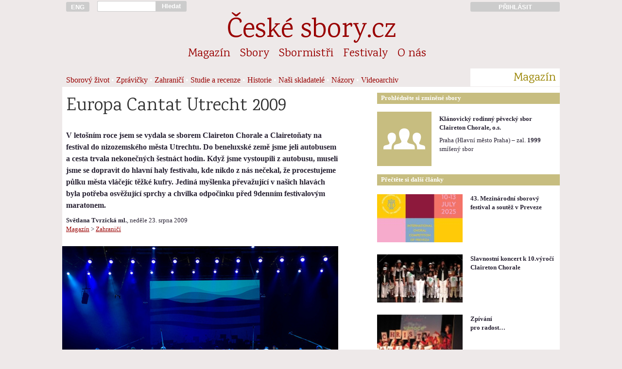

--- FILE ---
content_type: text/html; charset=UTF-8
request_url: https://ceske-sbory.cz/01-01-clanek.php?id=1621
body_size: 4882
content:
<!DOCTYPE HTML PUBLIC "-//W3C//DTD HTML 4.01//EN">
<html lang="cs">
<head>
<title>Europa Cantat Utrecht 2009</title><link href='https://fonts.googleapis.com/css?family=Karma|Rajdhani:500&amp;subset=latin-ext' rel='stylesheet'><link rel='stylesheet' href='styly/web_2017_11_26-01.css' type='text/css'><link rel='stylesheet' href='styly/nahledy_2016_11_28-01.css' type='text/css'><meta http-equiv="Content-Type" content="text/html; charset=UTF-8">
<meta name="keywords" lang='cs' content="sbor pěvecký sbor český sbor pěvecké sbory české sbory sborový zpěv sbormistr sbormistři koncerty hudba zpívání pěvecká výchova česká hudba skladatelé hudební tvorba sborový repertoár zpěv zpívám zpíváme zpívá&#353; zpívají zpívali sboristi skladatel">
<meta name="keywords" lang='en' content="choir choirs czech choirs concerts choirmaster czech music choral music sing singer choral composers">
<meta name="keywords" lang='de' content="Chor Chöre Tschechische Chöre Konzerte Chorleiter Tschechische Music Chormusik">
<meta name="viewport" content="width=device-width, initial-scale=1">
<meta name='description' content='Zahraničí | 23. srpna 2009 | autor: Světlana Tvrzická ml.'><meta name="verify-v1" content="t5/v0ymvQdp1E0WOv+XKMyyO8s3x/bp4Df1PAVYQorI=" />
<meta property="og:site_name" content="České-sbory.cz" />
<meta property="og:url" content="http://www.ceskesbory.cz/01-01-clanek.php?id=1621" />
<meta property="og:type" content="website" />
<meta property="og:title" content="Europa Cantat Utrecht 2009" /> 
<meta property="og:description" content="V letošním roce jsem se vydala se sborem Claireton Chorale a Clairetoňaty na festival do nizozemského města Utrechtu. Do beneluxské země jsme jeli autobusem a cesta trvala nekonečných šestnáct hodin. Když jsme vystoupili z autobusu, museli jsme se dopravit do hlavní haly festivalu, kde nikdo z nás nečekal, že procestujeme půlku města vláčejíc těžké kufry. Jediná myšlenka převažující v našich hlavách byla potřeba osvěžující sprchy a chvilka odpočinku před 9denním festivalovým maratonem. " />
<meta property="og:image" content="https://www.ceskesbory.cz/images/100847.jpg" />
<link rel="previewimage" href="https://www.ceskesbory.cz/images/100847_n.jpg">
</head><body><div id='cont'><div id='cont_h'><a href='http://ceskesbory.cz/08-01-index_en.php' title='English version: czech-choirs.eu' class='cont1' id='h_lang' ><button type='button'>ENG</button></a><div class='cont2p' id='h_search'> <form action='search.php' method='GET'><input type='text' name='q' id='h_search_input'></div><div class='contp1p'><button type='submit' id='h_search_submit'>Hledat</button></form></div><div class='cont9'>&nbsp;</div><a href='http://www.ceskesbory.cz/samoobsluha/' title='Přihlásit do Sborové samoobsluhy' id='h_samoobsluha'><div class='cont3p'><button type='button'>PŘIHLÁSIT</button></div></a><hr class=cleaner><div id='h_nazev'><a href='index.php'>České sbory.cz</a></div><ul class='cont16'id='nav_sekce'><li class='nav_sekce'><a href='01-01-index.php?id=1'>Magazín</a></li><li class='nav_sekce'><a href='02-01-index.php'>Sbory</a></li><li class='nav_sekce'><a href='03-01-index.php'>Sbormistři</a></li><li class='nav_sekce'><a href='04-01-index.php'>Festivaly</a></li><li class='nav_sekce'><a href='08-01-index.php'>O nás</a></li></ul><div class='cont13'  id='nav_podsekce'>
<a href='01-01-index.php?id=1'>Sborový život</a> • <a href='01-01-index.php?id=8'>Zprávičky</a> • <a href='01-01-index.php?id=4'>Zahraničí</a> • <a href='01-01-index.php?id=5'>Studie a recenze</a> • <a href='01-01-index.php?id=7'>Historie</a> • <a href='01-01-index.php?id=9'>Naši skladatelé</a> • <a href='01-01-index.php?id=6'>Názory</a> • <a href='01-77-index.php?v=1'>Videoarchiv</a></div>
<div class='cont3p' id='nav_podsekce_sekce'><p>Magazín</p></div>
</div><hr class=cleaner><div id='cont_c'><div id='cont_l'><div class='cont10'><h1>Europa Cantat Utrecht 2009</h1></div><div class='cont9'><h2></h2></div><div class='cont9'><p><b>V letošním roce jsem se vydala se sborem Claireton Chorale a Clairetoňaty na festival do nizozemského města Utrechtu. Do beneluxské země jsme jeli autobusem a cesta trvala nekonečných šestnáct hodin. Když jsme vystoupili z autobusu, museli jsme se dopravit do hlavní haly festivalu, kde nikdo z nás nečekal, že procestujeme půlku města vláčejíc těžké kufry. Jediná myšlenka převažující v našich hlavách byla potřeba osvěžující sprchy a chvilka odpočinku před 9denním festivalovým maratonem. </b></p></div><br><br><div class='cont9' id='m_autor_datum'><p class='mensi'><b>Světlana Tvrzická ml.</b>, neděle 23. srpna 2009<br><a href='01-01-index.php'>Magazín</a> > <a href='01-01-index.php?id=4'>Zahraničí</a></p></div><div class='contp9 obrazek'><div><img src='https://www.ceskesbory.cz/images/100847_c.jpg?t=' width="568" height="378"><div class='popisek'><p>foto: Anna van Kooij - www.annafotografie.nl <p class='mensi'><span title=''>Anna van Kooij</span> / www.annafotografie.nl</div></div></div><div class='cont9 m_clanek'><p>Po celou dobu jsme navštěvovali ateliér Show Choir, kde jsme spolupracovali se sbory z jiných zemí, např. z Portugalska, Španělska, Bulharska, Nizozemí, Rakouska a dalších. Společně se učili novým písním a k nim i choreografie. Zprvu to vypadalo, že všichni jsou pečlivě připraveni a my jsme si připadali jako Alenka v říši divů. V zápětí jsme ale poznali, že tomu tak není ale  spíše naopak. V průběhu celého pobytu si určitě každý z Clairetoňat uvědomil, že jsme dobře připraveni k rychlému se učení nových písním a tanců v časovém presu a ne vždy v dokonalých podmínkách, ale vždy s perfektním výsledkem.<p >
<p >
<p >
Ač se ze začátku zdálo, že výsledek dobře provedené práce je v nedohlednu, nakonec jsme to dokázali dovést k maximální satisfakci jak nás učinkujících, tak i diváků v hledišti. Záznam z tohoto dobře provedeného vystoupení můžete shlédnout taktéž na YouTube. Nevím, jak vy ostatní, Clairetoňata, ale mě tento festival velice nadchnul. Nejen, že jsme měli možnost si procvičit  světové jazyky, ale zároveň jsme zažili spoustu zábavy, jak v ateliéru, tak i mimo něj. Vyzkoušeli jsme si nový styl práce s kapacitou z USA, poznali jiný kraj  a jiné mravy. Celkem jsme měli 3 koncerty s vlastním repertoárem a jeden závěrečný s ateliérem Show Choir. Zazpívali jsme jak lidové písničky, tak i chrámové a moderní.<p >
<p >
Bohužel, jedna věc mě velice zamrzela a nejen mě. Všechna naše vystoupení v průběhu festivalu měla samé úspěchy. Proto nás velice mrzí, že náš klavírista nemá zatěžko zneužívat našich úspěchů, pro které jsme všichni tvrdě pracovali, a vydávat je za své a nejen za své, ale přisuzovat tyto úspěchy svému tělesu, které s námi nemá nic společného. Ale bohužel, i to se stává. Nicméně jsem velice ráda, že jsem měla tu možnost se účastnit tohoto zájezdu a i touto cestou bych chtěla velice poděkovat své mamince, paní sbormistryni Světlaně Tvrzické, že se nám věnuje a umožňuje nám, že se můžeme podívat do různých koutů světa a reprezentovat  naši republiku ve světě.<p >
<p >
Ukázky z toho, co jsme na festivalu předvedli a naučili se, budete mít možnost vidět v průběhu roku na našich koncertech věnovaných desetiletému výročí vzniku sboru.</p></div></div>
<div id='cont_r'>

<div class='cont6p' id='r_box_nadpis'>Prohlédněte si zmíněné sbory</div>
<hr class=cleaner>
<div class='s_th'><div class='cont2 s_th_il'><a href='02-01-detail.php?id=30'><img src='https://www.ceskesbory.cz/images/ico/112i_sbor.png'  border=0 style='width: 112px; height: 112px'></a></div><div class='cont4 s_th_text'><p class='s_th_nazev'><a href='02-01-detail.php?id=30'><b>Klánovický rodinný pěvecký sbor Claireton Chorale, o.s.</b></a></p><p class='mensi'>Praha (Hlavní město Praha) – zal. <b>1999</b>
        <br>smíšený sbor </p></div></div><hr class=cleaner><div class='cont6p' id='r_box_nadpis'>
Přečtěte si další články</div><hr class=cleaner><br><div class='m_th'><a href='01-01-clanek.php?id=3884'><img src='https://www.ceskesbory.cz/images/103409_n.jpg?uq=6972fec522c81' width=176px height=99px border=0 class='cont3 m_th_il'></a><div class='cont3'><p class='m_th_nadpis'><a href='01-01-clanek.php?id=3884'>43. Mezinárodní sborový festival a soutěž v Preveze</a></h4><p class='m_th_abstrakt'></div></div><div class='m_th'><a href='01-01-clanek.php?id=1686'><img src='https://www.ceskesbory.cz/images/100793_n.jpg?uq=6972fec522de9' width=176px height=99px border=0 class='cont3 m_th_il'></a><div class='cont3'><p class='m_th_nadpis'><a href='01-01-clanek.php?id=1686'>Slavnostní koncert k 10.výročí Claireton Chorale</a></h4><p class='m_th_abstrakt'></div></div><div class='m_th'><a href='01-01-clanek.php?id=1455'><img src='https://www.ceskesbory.cz/images/100987_n.jpg?uq=6972fec522f3a' width=176px height=99px border=0 class='cont3 m_th_il'></a><div class='cont3'><p class='m_th_nadpis'><a href='01-01-clanek.php?id=1455'>Zpívání<br> pro radost…</a></h4><p class='m_th_abstrakt'></div></div><div class='m_th'><a href='01-01-clanek.php?id=1306'><img src='https://www.ceskesbory.cz/images/101107_n.jpg?uq=6972fec523093' width=176px height=99px border=0 class='cont3 m_th_il'></a><div class='cont3'><p class='m_th_nadpis'><a href='01-01-clanek.php?id=1306'>Člověk má žít pro radost...</a></h4><p class='m_th_abstrakt'></div></div><div class='m_th'><a href='01-01-clanek.php?id=902'><img src='https://www.ceskesbory.cz/images/101407_n.jpg?uq=6972fec5231d1' width=176px height=99px border=0 class='cont3 m_th_il'></a><div class='cont3'><p class='m_th_nadpis'><a href='01-01-clanek.php?id=902'>Veni,vidi,vici…</a></h4><p class='m_th_abstrakt'></div></div><div class='m_th'><a href='01-01-clanek.php?id=881'><img src='https://www.ceskesbory.cz/images/101419_n.jpg?uq=6972fec523322' width=176px height=99px border=0 class='cont3 m_th_il'></a><div class='cont3'><p class='m_th_nadpis'><a href='01-01-clanek.php?id=881'>Družat<br> děti na planete</a></h4><p class='m_th_abstrakt'></div></div><div class='m_th'><a href='01-01-clanek.php?id=413'><img src='https://www.ceskesbory.cz/images/100844_n.jpg?uq=6972fec5234bd' width=176px height=99px border=0 class='cont3 m_th_il'></a><div class='cont3'><p class='m_th_nadpis'><a href='01-01-clanek.php?id=413'>Za druhým ročníkem festivalu Musica Coniuncta Pragensis</a></h4><p class='m_th_abstrakt'></div></div></div>


<hr class="cleaner">
</div>
<div id="cont_p">
  <div class='cont16'>
<p id='f_copyright'>© Unie českých pěveckých sborů, 2003-2026</p>    <p>Publikování nebo šíření obsahu bez předchozího souhlasu je zakázáno. Za obsah textů odpovídají jejich autoři.</p>
    <p>
      <a href='08-01-index.php'>O nás</a>   
      <a href='08-01-index.php#kontakt'>Kontakty</a>   

 
      
      <a href='08-13-index.php'>Inzerce</a>   
      <a href='00-02-index.php'>Podmínky užívání</a>  
      <a href='00-03-index.php'>Cookies</a>
    </p>
    <p>
      <a href='http://www.cantus.eu'>Časopis Cantus</a>   
      <a href='http://www.festaacademica.cz'>Festa academica</a>   
      <a href='http://www.czech-choirs.eu'>czech-choirs.eu (en)</a>
    </p>    
  </div>
</div>
</body>
  <script>
  // měřící kód Google Analytics -->
  //  (function(i,s,o,g,r,a,m){i['GoogleAnalyticsObject']=r;i[r]=i[r]||function(){
  //  (i[r].q=i[r].q||[]).push(arguments)},i[r].l=1*new Date();a=s.createElement(o),
  //  m=s.getElementsByTagName(o)[0];a.async=1;a.src=g;m.parentNode.insertBefore(a,m)
  //  })(window,document,'script','//www.google-analytics.com/analytics.js','ga');
  //  ga('create', 'UA-56559488-1', 'auto');
  //  ga('send', 'pageview');

  // měřící kód Google Analytics  - kratší a rychlejší verze podle https://phpfashion.com/rychlejsi-stranky-s-google-universal-analytics -->
    ga=function(){ga.q.push(arguments)};ga.q=[];ga.l=+new Date;
    ga('create','UA-56559488-1','auto');ga('send','pageview');
  </script>
  <script src="https://www.google-analytics.com/analytics.js" async defer></script>
  <script>
  // kód Facebooku
  // (function(d, s, id) {
  //  var js, fjs = d.getElementsByTagName(s)[0];
  //  if (d.getElementById(id)) return;
  //  js = d.createElement(s); js.id = id;
  //  js.src = "//connect.facebook.net/cs_CZ/sdk.js#xfbml=1&appId=269539036403612&version=v2.0";
  //  fjs.parentNode.insertBefore(js, fjs);
  // }(document, 'script', 'facebook-jssdk'));
  </script>
<script type="text/javascript">

// function naplnCas (){
//   var datum = new Date(); // prave aktualni cas
//   function pad2(number) {
//     return (number < 10 ? '0' : '') + number
//   }
// aktualniCas = pad2(datum.getHours()) + ":" + pad2(datum.getMinutes()) + ":" + pad2(datum.getSeconds());
// // vybral jsem z data, co potrebuju a obalil znamenky, aby se to prevedlo na retezec
// window.document.getElementById("menu_aktualni_cas").innerHTML = aktualniCas;
// // vypocitana hodnota se vklada jako html dovnitr elemnetu, ktery ma id "cas"
// }

function pridatDoFiltru(x,y) {
  document.getElementById(x).value = document.getElementById(x).value+y
}
function odebratZFiltru(x,y) {
 document.getElementById(x).value = document.getElementById(x).value.replace(y,'')
}


</script></html>

--- FILE ---
content_type: text/plain
request_url: https://www.google-analytics.com/j/collect?v=1&_v=j102&a=1726386810&t=pageview&_s=1&dl=https%3A%2F%2Fceske-sbory.cz%2F01-01-clanek.php%3Fid%3D1621&ul=en-us%40posix&dt=Europa%20Cantat%20Utrecht%202009&sr=1280x720&vp=1280x720&_u=IEBAAEABAAAAACAAI~&jid=142297782&gjid=2137160739&cid=1727375087.1769144005&tid=UA-56559488-1&_gid=1031905884.1769144005&_r=1&_slc=1&z=1479111534
body_size: -450
content:
2,cG-2GH9GCM0J9